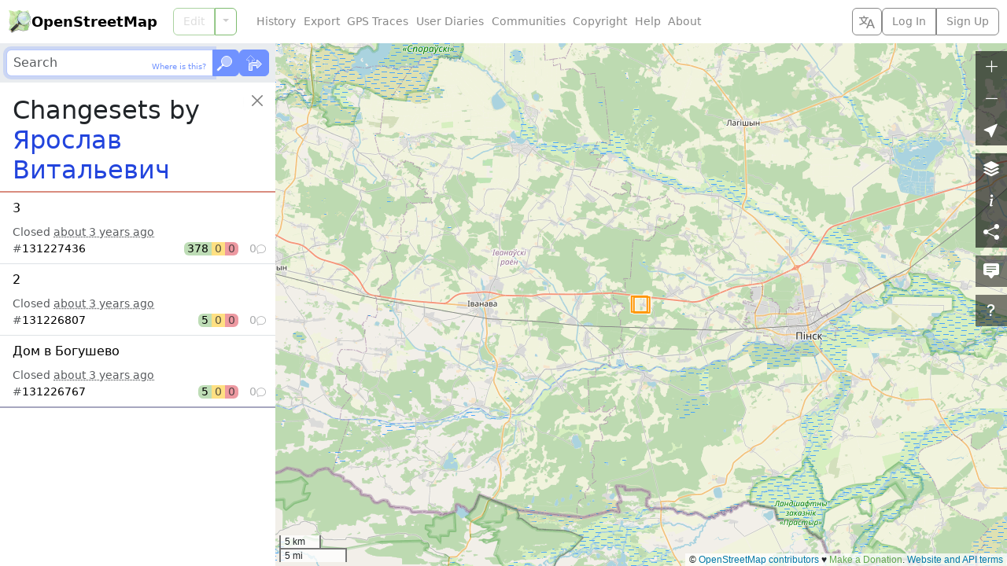

--- FILE ---
content_type: text/html; charset=utf-8
request_url: https://www.openstreetmap.org/user/%D0%AF%D1%80%D0%BE%D1%81%D0%BB%D0%B0%D0%B2%20%D0%92%D0%B8%D1%82%D0%B0%D0%BB%D1%8C%D0%B5%D0%B2%D0%B8%D1%87/history?list=1
body_size: -36
content:
  <ol class="list-group list-group-flush">
    <li id="changeset_131227436" data-changeset="{&quot;id&quot;:131227436,&quot;bbox&quot;:{&quot;minlon&quot;:25.807112,&quot;minlat&quot;:52.1429735,&quot;maxlon&quot;:25.8158689,&quot;maxlat&quot;:52.1453845}}" class="list-group-item list-group-item-action">
  <p class="fs-6 text-truncate text-wrap mb-2">
    <a class="changeset_id link-body-emphasis stretched-link" href="/changeset/131227436">
      <bdi>3</bdi>
</a>  </p>

  <div class="overflow-hidden">
    Closed <time title="Created: Fri, 13 Jan 2023 12:17:22 +0000&#10;Closed: Fri, 13 Jan 2023 12:17:22 +0000" datetime="2023-01-13T12:17:22Z">about 3 years ago</time>
  </div>

  <div class="me-n1">
    <div class="changeset_line d-flex gap-2 align-items-center">
  <span class="me-auto">
    
      #<a class="changeset_id link-body-emphasis" href="/changeset/131227436">131227436</a>

  </span>

      <span class="d-flex rounded overflow-hidden lh-sm text-body-emphasis">
        <span class="px-1 bg-success bg-opacity-50" title="378 elements created">
          378
</span>        <span class="px-1 bg-warning bg-opacity-50 text-body-secondary" title="0 elements modified">
          0
</span>        <span class="px-1 bg-danger bg-opacity-50 text-body-secondary" title="0 elements deleted">
          0
</span>      </span>

    <span class="changeset_num_comments d-flex align-items-baseline gap-1 justify-content-end opacity-50" title="0 comments">
      0
      <i class="bi bi-chat small" aria-hidden="true"></i>
</span></div>
  </div>
</li><li id="changeset_131226807" data-changeset="{&quot;id&quot;:131226807,&quot;bbox&quot;:{&quot;minlon&quot;:25.8072665,&quot;minlat&quot;:52.1450071,&quot;maxlon&quot;:25.807491,&quot;maxlat&quot;:52.1451386}}" class="list-group-item list-group-item-action">
  <p class="fs-6 text-truncate text-wrap mb-2">
    <a class="changeset_id link-body-emphasis stretched-link" href="/changeset/131226807">
      <bdi>2</bdi>
</a>  </p>

  <div class="overflow-hidden">
    Closed <time title="Created: Fri, 13 Jan 2023 12:03:40 +0000&#10;Closed: Fri, 13 Jan 2023 12:03:40 +0000" datetime="2023-01-13T12:03:40Z">about 3 years ago</time>
  </div>

  <div class="me-n1">
    <div class="changeset_line d-flex gap-2 align-items-center">
  <span class="me-auto">
    
      #<a class="changeset_id link-body-emphasis" href="/changeset/131226807">131226807</a>

  </span>

      <span class="d-flex rounded overflow-hidden lh-sm text-body-emphasis">
        <span class="px-1 bg-success bg-opacity-50" title="5 elements created">
          5
</span>        <span class="px-1 bg-warning bg-opacity-50 text-body-secondary" title="0 elements modified">
          0
</span>        <span class="px-1 bg-danger bg-opacity-50 text-body-secondary" title="0 elements deleted">
          0
</span>      </span>

    <span class="changeset_num_comments d-flex align-items-baseline gap-1 justify-content-end opacity-50" title="0 comments">
      0
      <i class="bi bi-chat small" aria-hidden="true"></i>
</span></div>
  </div>
</li><li id="changeset_131226767" data-changeset="{&quot;id&quot;:131226767,&quot;bbox&quot;:{&quot;minlon&quot;:25.8068837,&quot;minlat&quot;:52.1450564,&quot;maxlon&quot;:25.8070776,&quot;maxlat&quot;:52.1451715}}" class="list-group-item list-group-item-action">
  <p class="fs-6 text-truncate text-wrap mb-2">
    <a class="changeset_id link-body-emphasis stretched-link" href="/changeset/131226767">
      <bdi>Дом в Богушево</bdi>
</a>  </p>

  <div class="overflow-hidden">
    Closed <time title="Created: Fri, 13 Jan 2023 12:02:50 +0000&#10;Closed: Fri, 13 Jan 2023 12:02:50 +0000" datetime="2023-01-13T12:02:50Z">about 3 years ago</time>
  </div>

  <div class="me-n1">
    <div class="changeset_line d-flex gap-2 align-items-center">
  <span class="me-auto">
    
      #<a class="changeset_id link-body-emphasis" href="/changeset/131226767">131226767</a>

  </span>

      <span class="d-flex rounded overflow-hidden lh-sm text-body-emphasis">
        <span class="px-1 bg-success bg-opacity-50" title="5 elements created">
          5
</span>        <span class="px-1 bg-warning bg-opacity-50 text-body-secondary" title="0 elements modified">
          0
</span>        <span class="px-1 bg-danger bg-opacity-50 text-body-secondary" title="0 elements deleted">
          0
</span>      </span>

    <span class="changeset_num_comments d-flex align-items-baseline gap-1 justify-content-end opacity-50" title="0 comments">
      0
      <i class="bi bi-chat small" aria-hidden="true"></i>
</span></div>
  </div>
</li>
  </ol>
